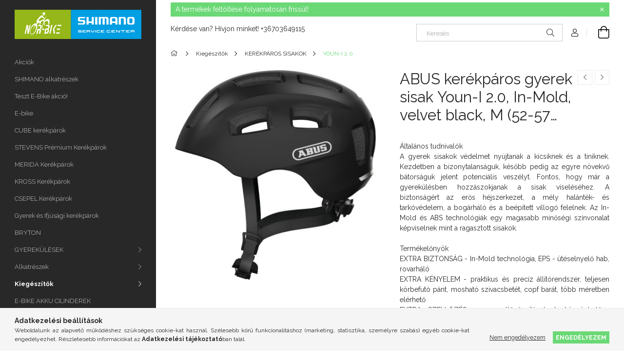

--- FILE ---
content_type: text/html; charset=UTF-8
request_url: https://www.nor-bike.hu/spd/AB_40151/ABUS-kerekparos-gyerek-sisak-Youn-I-2-0-In-Mold-ve
body_size: 19557
content:
<!DOCTYPE html>
<html lang="hu">
<head>
    <meta charset="utf-8">
<meta name="description" content="ABUS kerékpáros gyerek sisak Youn-I 2.0, In-Mold, velvet black, M (52-57 cm), Általános tudnivalók A gyerek sisakok védelmet nyújtanak a kicsiknek és a tiniknek">
<meta name="robots" content="index, follow">
<meta http-equiv="X-UA-Compatible" content="IE=Edge">
<meta property="og:site_name" content="Nor-Bike Kerékpár Szaküzlet és Szervíz" />
<meta property="og:title" content="ABUS kerékpáros gyerek sisak Youn-I 2.0, In-Mold, velvet bla">
<meta property="og:description" content="ABUS kerékpáros gyerek sisak Youn-I 2.0, In-Mold, velvet black, M (52-57 cm), Általános tudnivalók A gyerek sisakok védelmet nyújtanak a kicsiknek és a tiniknek">
<meta property="og:type" content="product">
<meta property="og:url" content="https://www.nor-bike.hu/spd/AB_40151/ABUS-kerekparos-gyerek-sisak-Youn-I-2-0-In-Mold-ve">
<meta property="og:image" content="https://www.nor-bike.hu/img/14777/AB_40151/AB_40151.jpg">
<meta name="mobile-web-app-capable" content="yes">
<meta name="apple-mobile-web-app-capable" content="yes">
<meta name="MobileOptimized" content="320">
<meta name="HandheldFriendly" content="true">

<title>ABUS kerékpáros gyerek sisak Youn-I 2.0, In-Mold, velvet bla</title>


<script>
var service_type="shop";
var shop_url_main="https://www.nor-bike.hu";
var actual_lang="hu";
var money_len="0";
var money_thousend=" ";
var money_dec=",";
var shop_id=14777;
var unas_design_url="https:"+"/"+"/"+"www.nor-bike.hu"+"/"+"!common_design"+"/"+"base"+"/"+"001901"+"/";
var unas_design_code='001901';
var unas_base_design_code='1900';
var unas_design_ver=4;
var unas_design_subver=6;
var unas_shop_url='https://www.nor-bike.hu';
var responsive="yes";
var price_nullcut_disable=1;
var config_plus=new Array();
config_plus['product_tooltip']=1;
config_plus['cart_redirect']=1;
config_plus['money_type']='Ft';
config_plus['money_type_display']='Ft';
var lang_text=new Array();

var UNAS = UNAS || {};
UNAS.shop={"base_url":'https://www.nor-bike.hu',"domain":'www.nor-bike.hu',"username":'nor-bike.unas.hu',"id":14777,"lang":'hu',"currency_type":'Ft',"currency_code":'HUF',"currency_rate":'1',"currency_length":0,"base_currency_length":0,"canonical_url":'https://www.nor-bike.hu/spd/AB_40151/ABUS-kerekparos-gyerek-sisak-Youn-I-2-0-In-Mold-ve'};
UNAS.design={"code":'001901',"page":'product_details'};
UNAS.api_auth="42041d8fb91cd63a4d41a5fef496422e";
UNAS.customer={"email":'',"id":0,"group_id":0,"without_registration":0};
UNAS.shop["category_id"]="573547";
UNAS.shop["sku"]="AB_40151";
UNAS.shop["product_id"]="594400732";
UNAS.shop["only_private_customer_can_purchase"] = false;
 

UNAS.text = {
    "button_overlay_close": `Bezár`,
    "popup_window": `Felugró ablak`,
    "list": `lista`,
    "updating_in_progress": `frissítés folyamatban`,
    "updated": `frissítve`,
    "is_opened": `megnyitva`,
    "is_closed": `bezárva`,
    "deleted": `törölve`,
    "consent_granted": `hozzájárulás megadva`,
    "consent_rejected": `hozzájárulás elutasítva`,
    "field_is_incorrect": `mező hibás`,
    "error_title": `Hiba!`,
    "product_variants": `termék változatok`,
    "product_added_to_cart": `A termék a kosárba került`,
    "product_added_to_cart_with_qty_problem": `A termékből csak [qty_added_to_cart] [qty_unit] került kosárba`,
    "product_removed_from_cart": `A termék törölve a kosárból`,
    "reg_title_name": `Név`,
    "reg_title_company_name": `Cégnév`,
    "number_of_items_in_cart": `Kosárban lévő tételek száma`,
    "cart_is_empty": `A kosár üres`,
    "cart_updated": `A kosár frissült`,
    "mandatory": `Kötelező!`
};


UNAS.text["delete_from_compare"]= `Törlés összehasonlításból`;
UNAS.text["comparison"]= `Összehasonlítás`;

UNAS.text["delete_from_favourites"]= `Törlés a kedvencek közül`;
UNAS.text["add_to_favourites"]= `Kedvencekhez`;








window.lazySizesConfig=window.lazySizesConfig || {};
window.lazySizesConfig.loadMode=1;
window.lazySizesConfig.loadHidden=false;

window.dataLayer = window.dataLayer || [];
function gtag(){dataLayer.push(arguments)};
gtag('js', new Date());
</script>

<script src="https://www.nor-bike.hu/!common_packages/jquery/jquery-3.2.1.js?mod_time=1682493230"></script>
<script src="https://www.nor-bike.hu/!common_packages/jquery/plugins/migrate/migrate.js?mod_time=1682493230"></script>
<script src="https://www.nor-bike.hu/!common_packages/jquery/plugins/autocomplete/autocomplete.js?mod_time=1751452520"></script>
<script src="https://www.nor-bike.hu/!common_packages/jquery/plugins/tools/overlay/overlay.js?mod_time=1753784913"></script>
<script src="https://www.nor-bike.hu/!common_packages/jquery/plugins/tools/toolbox/toolbox.expose.js?mod_time=1724322379"></script>
<script src="https://www.nor-bike.hu/!common_packages/jquery/plugins/lazysizes/lazysizes.min.js?mod_time=1682493230"></script>
<script src="https://www.nor-bike.hu/!common_packages/jquery/own/shop_common/exploded/common.js?mod_time=1769410770"></script>
<script src="https://www.nor-bike.hu/!common_packages/jquery/own/shop_common/exploded/common_overlay.js?mod_time=1754986322"></script>
<script src="https://www.nor-bike.hu/!common_packages/jquery/own/shop_common/exploded/common_shop_popup.js?mod_time=1754991412"></script>
<script src="https://www.nor-bike.hu/!common_packages/jquery/own/shop_common/exploded/page_product_details.js?mod_time=1751452520"></script>
<script src="https://www.nor-bike.hu/!common_packages/jquery/own/shop_common/exploded/function_favourites.js?mod_time=1725525511"></script>
<script src="https://www.nor-bike.hu/!common_packages/jquery/own/shop_common/exploded/function_compare.js?mod_time=1751452520"></script>
<script src="https://www.nor-bike.hu/!common_packages/jquery/own/shop_common/exploded/function_product_print.js?mod_time=1725525511"></script>
<script src="https://www.nor-bike.hu/!common_packages/jquery/plugins/hoverintent/hoverintent.js?mod_time=1682493230"></script>
<script src="https://www.nor-bike.hu/!common_packages/jquery/own/shop_tooltip/shop_tooltip.js?mod_time=1753441723"></script>
<script src="https://www.nor-bike.hu/!common_design/base/001900/main.js?mod_time=1753356622"></script>
<script src="https://www.nor-bike.hu/!common_packages/jquery/plugins/perfectscrollbar/perfect-scrollbar-1.4.0/perfect-scrollbar.min.js?mod_time=1682493230"></script>
<script src="https://www.nor-bike.hu/!common_packages/jquery/plugins/swiper/swiper-bundle.min.js?mod_time=1682493230"></script>
<script src="https://www.nor-bike.hu/!common_packages/jquery/plugins/toastr/toastr.min.js?mod_time=1682493230"></script>
<script src="https://www.nor-bike.hu/!common_packages/jquery/plugins/tippy/popper-2.4.4.min.js?mod_time=1682493230"></script>
<script src="https://www.nor-bike.hu/!common_packages/jquery/plugins/tippy/tippy-bundle.umd.min.js?mod_time=1682493230"></script>
<script src="https://www.nor-bike.hu/!common_packages/jquery/plugins/photoswipe/photoswipe.min.js?mod_time=1682493230"></script>
<script src="https://www.nor-bike.hu/!common_packages/jquery/plugins/photoswipe/photoswipe-ui-default.min.js?mod_time=1682493230"></script>

<link href="https://www.nor-bike.hu/temp/shop_14777_b43817d192b16be380507f4b9a246321.css?mod_time=1769610777" rel="stylesheet" type="text/css">

<link href="https://www.nor-bike.hu/spd/AB_40151/ABUS-kerekparos-gyerek-sisak-Youn-I-2-0-In-Mold-ve" rel="canonical">
    <link id="favicon-32x32" rel="icon" type="image/png" href="https://www.nor-bike.hu/!common_design/own/image/favicon_32x32.png" sizes="32x32">
    <link id="favicon-192x192" rel="icon" type="image/png" href="https://www.nor-bike.hu/!common_design/own/image/favicon_192x192.png" sizes="192x192">
            <link rel="apple-touch-icon" href="https://www.nor-bike.hu/!common_design/own/image/favicon_32x32.png" sizes="32x32">
        <link rel="apple-touch-icon" href="https://www.nor-bike.hu/!common_design/own/image/favicon_192x192.png" sizes="192x192">
        <script>
        var google_consent=1;
    
        gtag('consent', 'default', {
           'ad_storage': 'denied',
           'ad_user_data': 'denied',
           'ad_personalization': 'denied',
           'analytics_storage': 'denied',
           'functionality_storage': 'denied',
           'personalization_storage': 'denied',
           'security_storage': 'granted'
        });

    
        gtag('consent', 'update', {
           'ad_storage': 'denied',
           'ad_user_data': 'denied',
           'ad_personalization': 'denied',
           'analytics_storage': 'denied',
           'functionality_storage': 'denied',
           'personalization_storage': 'denied',
           'security_storage': 'granted'
        });

        </script>
    
    <meta content="width=device-width, initial-scale=1.0" name="viewport">
	<link rel="preload" href="https://www.nor-bike.hu/!common_design/own/fonts/1800/customicons/custom-icons.woff2" as="font" type="font/woff2" crossorigin>
    <link rel="preconnect" href="https://fonts.gstatic.com">
    <link rel="preload" href="https://fonts.googleapis.com/css2?family=Raleway:wght@400;700&display=swap" as="style">
    <link rel="stylesheet" href="https://fonts.googleapis.com/css2?family=Raleway:wght@400;700&display=swap" media="print" onload="this.media='all'">
    <noscript>
        <link rel="stylesheet" href="https://fonts.googleapis.com/css2?family=Raleway:wght@400;700&display=swap">
    </noscript>

    
    
    
    
    
    

    
    
    
    



                                       <style>
                .banner_start_big-wrapper .swiper-slide {
                    padding-top: calc(100%);
                }
                 @media (max-width: 991.98px){ .banner_start_big-wrapper .swiper-slide { padding-top: calc(100%);}}                  @media (max-width: 767.98px){ .banner_start_big-wrapper .swiper-slide { padding-top: calc(100%);}}                  @media (max-width: 575.98px){ .banner_start_big-wrapper .swiper-slide { padding-top: calc(100%);}}                 </style>

                                    <link rel="preload" media="(max-width: 364.98px)" imagesrcset="https://www.nor-bike.hu/!common_design/custom/nor-bike.unas.hu/element/layout_hu_banner_start_big-755_5_xxsmall.jpg?time=1688041630 1x" href="https://www.nor-bike.hu/!common_design/custom/nor-bike.unas.hu/element/layout_hu_banner_start_big-755_5_xxsmall.jpg?time=1688041630" as="image">
                                                    <link rel="preload" media="(min-width: 365px) and (max-width: 413.98px)" imagesrcset="https://www.nor-bike.hu/!common_design/custom/nor-bike.unas.hu/element/layout_hu_banner_start_big-755_5_xsmall.jpg?time=1688041630 1x" href="https://www.nor-bike.hu/!common_design/custom/nor-bike.unas.hu/element/layout_hu_banner_start_big-755_5_xsmall.jpg?time=1688041630" as="image">
                                                    <link rel="preload" media="(min-width: 414px) and (max-width: 575.98px)" imagesrcset="https://www.nor-bike.hu/!common_design/custom/nor-bike.unas.hu/element/layout_hu_banner_start_big-755_5_small.jpg?time=1688041630 1x" href="https://www.nor-bike.hu/!common_design/custom/nor-bike.unas.hu/element/layout_hu_banner_start_big-755_5_small.jpg?time=1688041630" as="image">
                                                    <link rel="preload" media="(min-width: 576px) and (max-width: 767.98px)" imagesrcset="https://www.nor-bike.hu/!common_design/custom/nor-bike.unas.hu/element/layout_hu_banner_start_big-755_5_medium.jpg?time=1688041630 1x" href="https://www.nor-bike.hu/!common_design/custom/nor-bike.unas.hu/element/layout_hu_banner_start_big-755_5_medium.jpg?time=1688041630" as="image">
                                                    <link rel="preload" media="(min-width: 768px) and (max-width: 991.98px)" imagesrcset="https://www.nor-bike.hu/!common_design/custom/nor-bike.unas.hu/element/layout_hu_banner_start_big-755_5_large.jpg?time=1688041630 1x" href="https://www.nor-bike.hu/!common_design/custom/nor-bike.unas.hu/element/layout_hu_banner_start_big-755_5_large.jpg?time=1688041630" as="image">
                                                    <link rel="preload" media="(min-width: 992px) and (max-width: 1199.98px)" imagesrcset="https://www.nor-bike.hu/!common_design/custom/nor-bike.unas.hu/element/layout_hu_banner_start_big-755_5_xlarge.jpg?time=1688041630 1x" href="https://www.nor-bike.hu/!common_design/custom/nor-bike.unas.hu/element/layout_hu_banner_start_big-755_5_xlarge.jpg?time=1688041630" as="image">
                                            <link rel="preload" media="(min-width: 1200px) and (max-width: 1439.98px)" imagesrcset="https://www.nor-bike.hu/!common_design/custom/nor-bike.unas.hu/element/layout_hu_banner_start_big-755_5_xxlarge.jpg?time=1688041630 1x" href="https://www.nor-bike.hu/!common_design/custom/nor-bike.unas.hu/element/layout_hu_banner_start_big-755_5_xxlarge.jpg?time=1688041630" as="image">
                                                            <link rel="preload" media="(min-width: 1440px)" imagesrcset="https://www.nor-bike.hu/!common_design/custom/nor-bike.unas.hu/element/layout_hu_banner_start_big-755_5_default.jpg?time=1688041630 1x" href="https://www.nor-bike.hu/!common_design/custom/nor-bike.unas.hu/element/layout_hu_banner_start_big-755_5_default.jpg?time=1688041630" as="image">
                                                                                        
    


                                            <style>
                 .start_item_1-wrapper {padding-top: calc(48.3443708609%);}
                  @media (max-width: 991.98px){ .start_item_1-wrapper { padding-top: calc(48.3443708609%);}}                   @media (max-width: 767.98px){ .start_item_1-wrapper { padding-top: calc(48.3443708609%);}}                   @media (max-width: 575.98px){ .start_item_1-wrapper { padding-top: calc(48.3443708609%);}}                  </style>
                           
    


                                            <style>
                 .start_item_2-wrapper {padding-top: calc(47.6821192053%);}
                  @media (max-width: 991.98px){ .start_item_2-wrapper { padding-top: calc(47.6821192053%);}}                   @media (max-width: 767.98px){ .start_item_2-wrapper { padding-top: calc(47.6821192053%);}}                   @media (max-width: 575.98px){ .start_item_2-wrapper { padding-top: calc(47.6821192053%);}}                  </style>
                           
    


                    <style>
.start_brand_slider-1{width:180px;}
.start_brand_slider-2{width:180px;}
.start_brand_slider-3{width:180px;}
.start_brand_slider-4{width:180px;}
.start_brand_slider-5{width:180px;}
.start_brand_slider-6{width:180px;}
.start_brand_slider-7{width:180px;}
.start_brand_slider-8{width:180px;}
.start_brand_slider-9{width:180px;}
.start_brand_slider-10{width:180px;}
.start_brand_slider-11{width:180px;}
.start_brand_slider-12{width:180px;}
.start_brand_slider-13{width:180px;}
.start_brand_slider-14{width:180px;}
.start_brand_slider-15{width:180px;}
.start_brand_slider-16{width:180px;}
.start_brand_slider-17{width:180px;}
.start_brand_slider-18{width:180px;}
.start_brand_slider-19{width:180px;}
.start_brand_slider-20{width:180px;}
.start_brand_slider-21{width:180px;}
.start_brand_slider-22{width:180px;}
.start_brand_slider-23{width:180px;}
.start_brand_slider-24{width:180px;}
.start_brand_slider-25{width:180px;}
.start_brand_slider-26{width:180px;}
.start_brand_slider-27{width:180px;}
.start_brand_slider-28{width:180px;}
.start_brand_slider-29{width:180px;}
.start_brand_slider-30{width:180px;}
#swiper-container--start_brand_slider{
min-height:80px;
}
</style>

    
    




    
    
    
    
</head>






<body class='design_ver4 design_subver1 design_subver2 design_subver3 design_subver4 design_subver5 design_subver6' id="ud_shop_artdet">
<div id="image_to_cart" style="display:none; position:absolute; z-index:100000;"></div>
<div class="overlay_common overlay_warning" id="overlay_cart_add"></div>
<script>$(document).ready(function(){ overlay_init("cart_add",{"onBeforeLoad":false}); });</script>
<div id="overlay_login_outer"></div>	
	<script>
	$(document).ready(function(){
	    var login_redir_init="";

		$("#overlay_login_outer").overlay({
			onBeforeLoad: function() {
                var login_redir_temp=login_redir_init;
                if (login_redir_act!="") {
                    login_redir_temp=login_redir_act;
                    login_redir_act="";
                }

									$.ajax({
						type: "GET",
						async: true,
						url: "https://www.nor-bike.hu/shop_ajax/ajax_popup_login.php",
						data: {
							shop_id:"14777",
							lang_master:"hu",
                            login_redir:login_redir_temp,
							explicit:"ok",
							get_ajax:"1"
						},
						success: function(data){
							$("#overlay_login_outer").html(data);
							if (unas_design_ver >= 5) $("#overlay_login_outer").modal('show');
							$('#overlay_login1 input[name=shop_pass_login]').keypress(function(e) {
								var code = e.keyCode ? e.keyCode : e.which;
								if(code.toString() == 13) {		
									document.form_login_overlay.submit();		
								}	
							});	
						}
					});
								},
			top: 50,
			mask: {
	color: "#000000",
	loadSpeed: 200,
	maskId: "exposeMaskOverlay",
	opacity: 0.7
},
			closeOnClick: (config_plus['overlay_close_on_click_forced'] === 1),
			onClose: function(event, overlayIndex) {
				$("#login_redir").val("");
			},
			load: false
		});
		
			});
	function overlay_login() {
		$(document).ready(function(){
			$("#overlay_login_outer").overlay().load();
		});
	}
	function overlay_login_remind() {
        if (unas_design_ver >= 5) {
            $("#overlay_remind").overlay().load();
        } else {
            $(document).ready(function () {
                $("#overlay_login_outer").overlay().close();
                setTimeout('$("#overlay_remind").overlay().load();', 250);
            });
        }
	}

    var login_redir_act="";
    function overlay_login_redir(redir) {
        login_redir_act=redir;
        $("#overlay_login_outer").overlay().load();
    }
	</script>  
	<div class="overlay_common overlay_info" id="overlay_remind"></div>
<script>$(document).ready(function(){ overlay_init("remind",[]); });</script>

	<script>
    	function overlay_login_error_remind() {
		$(document).ready(function(){
			load_login=0;
			$("#overlay_error").overlay().close();
			setTimeout('$("#overlay_remind").overlay().load();', 250);	
		});
	}
	</script>  
	<div class="overlay_common overlay_info" id="overlay_newsletter"></div>
<script>$(document).ready(function(){ overlay_init("newsletter",[]); });</script>

<script>
function overlay_newsletter() {
    $(document).ready(function(){
        $("#overlay_newsletter").overlay().load();
    });
}
</script>
<div class="overlay_common overlay_error" id="overlay_script"></div>
<script>$(document).ready(function(){ overlay_init("script",[]); });</script>
    <script>
    $(document).ready(function() {
        $.ajax({
            type: "GET",
            url: "https://www.nor-bike.hu/shop_ajax/ajax_stat.php",
            data: {master_shop_id:"14777",get_ajax:"1"}
        });
    });
    </script>
    

<div id="container" class="page_shop_artdet_AB_40151 position-relative d-flex filter-in-subcategory-disabled">
    <div class="col-fix-custom-1 side-dropdown" data-content-for=".side-btn, .filter-btn" data-content-direction="left">
        <section class="main-left">
            <div class="main-left__inner h-100">
                <button class="main-left__close-btn btn-close d-xl-none" data-btn-for=".side-dropdown" type="button" aria-label="Bezár"></button>
                <div class="main-left__content d-flex flex-column">
                    <header class="main-left__header">
                        


        <div id="header_logo_img1" class="js-element logo d-none d-xl-block mb-5 px-5" data-element-name="header_logo">
                                    <a href="https://www.nor-bike.hu/">                <picture>
                    <source srcset="                                    https://www.nor-bike.hu/!common_design/custom/nor-bike.unas.hu/element/layout_hu_header_logo-260x60_1_default.png?time=1758025689 260w                                    "
                            sizes=" 260px"
                    >
                    <img src="https://www.nor-bike.hu/!common_design/custom/nor-bike.unas.hu/element/layout_hu_header_logo-260x60_1_default.png?time=1758025689"
                         alt="Nor-Bike Kerékpár Szaküzlet és Szervíz"
                    >
                </picture>
                </a>                        </div>
    
                    </header>
                    <div class="box_container main-menus has-toggle-button">
                        <div class="box">
                            <div id="main-menus-content" class="box__content main-menus__content js-main-menus-content has-maxheight is-active">
                                    <ul class="cat-menus level-0" data-level="cat-level-0">
                                <li class='cat-menu is-spec-item js-cat-menu-akcio' data-id="akcio">
            <span class="cat-menu__name" >
                <a class='cat-menu__link' href='https://www.nor-bike.hu/shop_artspec.php?artspec=1' >                    Akciók                    </a>            </span>
                            </li>
                                <li class='cat-menu js-cat-menu-288210' data-id="288210">
            <span class="cat-menu__name" >
                <a class='cat-menu__link' href='https://www.nor-bike.hu/SHIMANO-alkatreszek' >                    SHIMANO alkatrészek                    </a>            </span>
                            </li>
                                <li class='cat-menu js-cat-menu-734477' data-id="734477">
            <span class="cat-menu__name" >
                <a class='cat-menu__link' href='https://www.nor-bike.hu/Teszt-E-Bike-akcio' >                    Teszt E-Bike akció!                    </a>            </span>
                            </li>
                                <li class='cat-menu js-cat-menu-602906' data-id="602906">
            <span class="cat-menu__name" >
                <a class='cat-menu__link' href='https://www.nor-bike.hu/E-bike' >                    E-bike                    </a>            </span>
                            </li>
                                <li class='cat-menu js-cat-menu-182282' data-id="182282">
            <span class="cat-menu__name" >
                <a class='cat-menu__link' href='https://www.nor-bike.hu/CUBE-kerekparok' >                    CUBE kerékpárok                    </a>            </span>
                            </li>
                                <li class='cat-menu js-cat-menu-432120' data-id="432120">
            <span class="cat-menu__name" >
                <a class='cat-menu__link' href='https://www.nor-bike.hu/STEVENS-Premium-Kerekparok' >                    STEVENS Prémium Kerékpárok                    </a>            </span>
                            </li>
                                <li class='cat-menu js-cat-menu-843945' data-id="843945">
            <span class="cat-menu__name" >
                <a class='cat-menu__link' href='https://www.nor-bike.hu/MERIDA-Kerekparok' >                    MERIDA Kerékpárok                    </a>            </span>
                            </li>
                                <li class='cat-menu js-cat-menu-544009' data-id="544009">
            <span class="cat-menu__name" >
                <a class='cat-menu__link' href='https://www.nor-bike.hu/KROSS-Kerekparok' >                    KROSS Kerékpárok                    </a>            </span>
                            </li>
                                <li class='cat-menu js-cat-menu-432407' data-id="432407">
            <span class="cat-menu__name" >
                <a class='cat-menu__link' href='https://www.nor-bike.hu/CSEPEL-Kerekparok' >                    CSEPEL Kerékpárok                    </a>            </span>
                            </li>
                                <li class='cat-menu js-cat-menu-928499' data-id="928499">
            <span class="cat-menu__name" >
                <a class='cat-menu__link' href='https://www.nor-bike.hu/Gyerek-kerekparok' >                    Gyerek és Ifjúsági kerékpárok                    </a>            </span>
                            </li>
                                <li class='cat-menu js-cat-menu-203869' data-id="203869">
            <span class="cat-menu__name" >
                <a class='cat-menu__link' href='https://www.nor-bike.hu/BRYTON' >                    BRYTON                    </a>            </span>
                            </li>
                                <li class='cat-menu has-child js-cat-menu-413311' data-id="413311">
            <span class="cat-menu__name" onclick="catSubLoad('413311','https://www.nor-bike.hu/shop_ajax/ajax_box_cat.php?get_ajax=1&type=layout&change_lang=hu&level=1&key=413311&box_var_name=shop_cat&box_var_layout_cache=1&box_var_expand_cache=yes&box_var_layout_level0=0&box_var_layout=1&box_var_ajax=1&box_var_section=content&box_var_highlight=yes&box_var_type=expand&box_var_div=no');">
                                    GYEREKÜLÉSEK                                </span>
                            </li>
                                <li class='cat-menu has-child js-cat-menu-721648' data-id="721648">
            <span class="cat-menu__name" onclick="catSubLoad('721648','https://www.nor-bike.hu/shop_ajax/ajax_box_cat.php?get_ajax=1&type=layout&change_lang=hu&level=1&key=721648&box_var_name=shop_cat&box_var_layout_cache=1&box_var_expand_cache=yes&box_var_layout_level0=0&box_var_layout=1&box_var_ajax=1&box_var_section=content&box_var_highlight=yes&box_var_type=expand&box_var_div=no');">
                                    Alkatrészek                                </span>
                            </li>
                                <li class='cat-menu has-child js-cat-menu-543312' data-id="543312">
            <span class="cat-menu__name" onclick="catSubLoad('543312','https://www.nor-bike.hu/shop_ajax/ajax_box_cat.php?get_ajax=1&type=layout&change_lang=hu&level=1&key=543312&box_var_name=shop_cat&box_var_layout_cache=1&box_var_expand_cache=yes&box_var_layout_level0=0&box_var_layout=1&box_var_ajax=1&box_var_section=content&box_var_highlight=yes&box_var_type=expand&box_var_div=no');">
                                    Kiegészítők                                </span>
                            </li>
                                <li class='cat-menu js-cat-menu-817553' data-id="817553">
            <span class="cat-menu__name" >
                <a class='cat-menu__link' href='https://www.nor-bike.hu/E-BIKE-AKKU-CILINDEREK' >                    E-BIKE AKKU CILINDEREK                    </a>            </span>
                            </li>
                                <li class='cat-menu js-cat-menu-214337' data-id="214337">
            <span class="cat-menu__name" >
                <a class='cat-menu__link' href='https://www.nor-bike.hu/BIZTONSAGI-KIEGESZITOK' >                    BIZTONSÁGI KIEGÉSZÍTŐK - LÁTHATÓSÁG                    </a>            </span>
                            </li>
                                <li class='cat-menu has-child js-cat-menu-521232' data-id="521232">
            <span class="cat-menu__name" onclick="catSubLoad('521232','https://www.nor-bike.hu/shop_ajax/ajax_box_cat.php?get_ajax=1&type=layout&change_lang=hu&level=1&key=521232&box_var_name=shop_cat&box_var_layout_cache=1&box_var_expand_cache=yes&box_var_layout_level0=0&box_var_layout=1&box_var_ajax=1&box_var_section=content&box_var_highlight=yes&box_var_type=expand&box_var_div=no');">
                                    KERÉKPÁROS VISELET                                </span>
                            </li>
                                <li class='cat-menu js-cat-menu-318974' data-id="318974">
            <span class="cat-menu__name" >
                <a class='cat-menu__link' href='https://www.nor-bike.hu/DEFEKTMENTESITOK' >                    DEFEKTMENTESÍTŐK                    </a>            </span>
                            </li>
                                <li class='cat-menu has-child js-cat-menu-511863' data-id="511863">
            <span class="cat-menu__name" onclick="catSubLoad('511863','https://www.nor-bike.hu/shop_ajax/ajax_box_cat.php?get_ajax=1&type=layout&change_lang=hu&level=1&key=511863&box_var_name=shop_cat&box_var_layout_cache=1&box_var_expand_cache=yes&box_var_layout_level0=0&box_var_layout=1&box_var_ajax=1&box_var_section=content&box_var_highlight=yes&box_var_type=expand&box_var_div=no');">
                                    KÜLSŐ GUMIK                                </span>
                            </li>
                                <li class='cat-menu js-cat-menu-167117' data-id="167117">
            <span class="cat-menu__name" >
                <a class='cat-menu__link' href='https://www.nor-bike.hu/RUHAZAT' >                    RUHÁZAT                    </a>            </span>
                            </li>
                                <li class='cat-menu has-child js-cat-menu-565693' data-id="565693">
            <span class="cat-menu__name" onclick="catSubLoad('565693','https://www.nor-bike.hu/shop_ajax/ajax_box_cat.php?get_ajax=1&type=layout&change_lang=hu&level=1&key=565693&box_var_name=shop_cat&box_var_layout_cache=1&box_var_expand_cache=yes&box_var_layout_level0=0&box_var_layout=1&box_var_ajax=1&box_var_section=content&box_var_highlight=yes&box_var_type=expand&box_var_div=no');">
                                    BELSŐ GUMIK                                </span>
                            </li>
                                <li class='cat-menu js-cat-menu-323592' data-id="323592">
            <span class="cat-menu__name" >
                <a class='cat-menu__link' href='https://www.nor-bike.hu/UTANFUTO-TRAILER' >                    UTÁNFUTÓ - TRAILER                    </a>            </span>
                            </li>
                                <li class='cat-menu has-child js-cat-menu-859776' data-id="859776">
            <span class="cat-menu__name" onclick="catSubLoad('859776','https://www.nor-bike.hu/shop_ajax/ajax_box_cat.php?get_ajax=1&type=layout&change_lang=hu&level=1&key=859776&box_var_name=shop_cat&box_var_layout_cache=1&box_var_expand_cache=yes&box_var_layout_level0=0&box_var_layout=1&box_var_ajax=1&box_var_section=content&box_var_highlight=yes&box_var_type=expand&box_var_div=no');">
                                    SZERSZÁMOK                                </span>
                            </li>
            </ul>
    <script>
        function catSubLoad($id,$ajaxUrl){
            let catMenuEl = $('.cat-menu[data-id="'+$id+'"]');

            $.ajax({
                type: 'GET',
                url: $ajaxUrl,
                beforeSend: function(){
                    catMenuEl.addClass('ajax-loading');
                    setTimeout(function (){
                        if (!catMenuEl.hasClass('ajax-loaded')) {
                            catMenuEl.addClass('ajax-loader');
                        }
                    }, 500);
                },
                success:function(data){
                    catMenuEl.append(data);
                    catItemMarking();
                    $(".cat-menu__name:not(.is-processed)").each(CatPicHover);
                    $("> .cat-menu__name", catMenuEl).attr('onclick','catOpen($(this));').trigger('click');
                    catMenuEl.removeClass('ajax-loading ajax-loader').addClass('ajax-loaded');
                }
            });
        }
        function catBack($this) {
            var thisBackBtn = $this;
            var thisCatLevel = thisBackBtn.closest('[data-level]').data('level');
            /** remove opened class from children */
            thisBackBtn.closest('.js-sublist').find('.cat-menu.is-opened').removeClass('is-opened');
            /** remove opened class from parent */
            if (window.matchMedia('(max-width: 992px)').matches) {
                setTimeout(function() {
                    thisBackBtn.closest('.cat-menu.is-opened').removeClass('is-opened');
                }, 400);
            } else {
                thisBackBtn.closest('.cat-menu.is-opened').removeClass('is-opened');
            }
            $('html').removeClass(thisCatLevel +'-is-opened');
        }
        function catOpen($this) {
            var thisCatMenu = $this.parent();
            psInit(thisCatMenu.find('.js-sublist-inner').first());
            var thisMainMenusContent = $('.js-main-menus-content');
            var thisCatMenuList = thisCatMenu.closest('[data-level]');
            var thisCatLevel = thisCatMenuList.data('level');

            if (thisCatLevel === "cat-level-0") {
                /*remove is-opened class form the rest menus (cat+plus)*/
                thisMainMenusContent.find('.is-opened').not(thisCatMenu).removeClass('is-opened');
            } else {
                /*remove is-opened class form the siblings cat menus */
                thisCatMenuList.find('.is-opened').not(thisCatMenu).removeClass('is-opened');
            }

            if (thisCatMenu.hasClass('is-opened')) {
                thisCatMenu.removeClass('is-opened');
                $('html').removeClass(thisCatLevel +'-is-opened');
            } else {
                thisCatMenu.addClass('is-opened');
                $('html').addClass(thisCatLevel +'-is-opened');
            }
        }
        function catsClose() {
            handleCloseDropdowns();
            handleCloseMenus();
        }
        function CatPicHover() {
            var catItem = $(this); /*span.cat-menu__name*/
            var parentCatPic = catItem.closest(".js-sublist").find(".js-parent-img-wrapper").first().find(".js-parent-img");
            var childSublist = catItem.siblings('.js-sublist');
            var parentCatPicSrc = parentCatPic.attr("data-src-orig");
            var parentCatPicSrcSet = parentCatPic.attr("data-srcset-orig");
            if (parentCatPicSrcSet === undefined) parentCatPicSrcSet="";

            var catItems = catItem.closest(".cat-menus");

            catItem.on('mouseenter', function() {
                if (!isTouchDevice) {
                    var currentAltPicSrcSet = $(this).data("retina-img-url");
                    parentCatPic.attr("src", $(this).data("img-url"));
                    if (currentAltPicSrcSet == undefined) currentAltPicSrcSet = "";
                    parentCatPic.attr("srcset", currentAltPicSrcSet);
                }
            });

            catItems.on('mouseleave', function() {
                if (!isTouchDevice) {
                    parentCatPic.attr("src", parentCatPicSrc);
                    parentCatPic.attr("srcset", parentCatPicSrcSet);
                }
            });

            childSublist.on('mouseenter', function() {
                if (!isTouchDevice) {
                    parentCatPic.attr("src", parentCatPicSrc);
                    parentCatPic.attr("srcset", parentCatPicSrcSet);
                }
            });

            catItem.on('click', function() {
                if (!isTouchDevice) {
                    if ($(this).parent().hasClass('has-child')) {
                        parentCatPic.attr("src", parentCatPicSrc);
                        parentCatPic.attr("srcset", parentCatPicSrcSet);
                    }
                }
            });
            catItem.addClass('is-processed');

        }
        $(document).ready(function () {
            var cats = $(".cat-menu__name:not(.is-processed)");
            cats.each(CatPicHover);
        });
    </script>

	<ul class="plus-menus" data-level="menu-level-0">
					<li class="plus-menu" data-id="502539">
			<span class="plus-menu__name">
			<a class="plus-menu__link" href="https://www.nor-bike.hu/arlista-shimano-service-center">				Shimano Service Center
			</a>			</span>

					</li>
					<li class="plus-menu" data-id="435453">
			<span class="plus-menu__name">
			<a class="plus-menu__link" href="https://www.nor-bike.hu/blog">				BLOG
			</a>			</span>

					</li>
					<li class="plus-menu" data-id="930300">
			<span class="plus-menu__name">
			<a class="plus-menu__link" href="https://www.nor-bike.hu/hirek">				Hírek
			</a>			</span>

					</li>
		</ul>
	<script>
		$(document).ready(function () {
			$('.plus-menu.has-child > .plus-menu__name').click(function () {
				var thisPlusMenu = $(this).parent();
                psInit(thisPlusMenu.find('.js-sublist-inner').first());
				var thisMainMenusContent = $('.js-main-menus-content');
				var thisPlusMenuList = thisPlusMenu.closest('[data-level]');
				var thisMenuLevel = thisPlusMenuList.data('level');

				if (thisMenuLevel === "menu-level-0") {
					/*remove is-opened class form the rest menus (cat+plus)*/
					thisMainMenusContent.find('.has-child.is-opened').not(thisPlusMenu).removeClass('is-opened');
				} else {
					/*remove is-opened class form the siblings plus menus */
					thisPlusMenuList.find('.has-child.is-opened').not(thisPlusMenu).removeClass('is-opened');
				}

				if (thisPlusMenu.hasClass('is-opened')) {
					thisPlusMenu.removeClass('is-opened');
                    $('html').removeClass(thisMenuLevel +'-is-opened');
				} else {
					thisPlusMenu.addClass('is-opened');
                    $('html').addClass(thisMenuLevel +'-is-opened');
				}
			});

			$('.js-menu-back-btn').click(function () {
				var thisBackBtn = $(this);
                var thisMenuLevel = thisBackBtn.closest('[data-level]').data('level');

                /** remove opened class from children */
                thisBackBtn.closest('.js-sublist').find('.plus-menu.is-opened').removeClass('is-opened');
                /** remove opened class from parent */
                if (window.matchMedia('(max-width: 992px)').matches) {
                    setTimeout(function() {
                        thisBackBtn.closest('.plus-menu.is-opened').removeClass('is-opened');
                    }, 400);
                } else {
                    thisBackBtn.closest('.plus-menu.is-opened').removeClass('is-opened');
                }
                $('html').removeClass(thisMenuLevel +'-is-opened');
			});
		});
	</script>



                                                                <button aria-controls="main-menus-content" class="main-menus__btn btn btn-square--sm js-main-menus-btn is-active" aria-label="Kevesebb" aria-expanded="true" type="button"></button>
                                <script>
                                    $('.js-main-menus-btn').on('click', function (){
                                        let $thisBtn = $(this);
                                        let $thisContent = $('.js-main-menus-content');
                                        $thisBtn.toggleClass('is-active').attr('aria-label', (_, attr) => attr == 'Több' ? 'Kevesebb' : 'Több').attr('aria-expanded', (_, attr) => attr == 'false' ? 'true' : 'false');
                                        $thisContent.toggleClass('is-active');
                                        psElements['.main-left__inner'].update();
                                    });
                                </script>
                                                            </div>
                        </div>
                    </div>

                    <div id='box_container_shop_top' class='box_container_1'>
                    <div class="box">
                        <h4 class="box__title">TOP termékek</h4>
                        <div class="box__content js-box-content"><div id='box_top_content' class='box_content box_top_content'><div class='box_content_ajax' data-min-length='5'></div><script>
	$.ajax({
		type: "GET",
		async: true,
		url: "https://www.nor-bike.hu/shop_ajax/ajax_box_top.php",
		data: {
			box_id:"",
			unas_page:"0",
			cat_endid:"573547",
			get_ajax:1,
			shop_id:"14777",
			lang_master:"hu"
		},
		success: function(result){
			$("#box_top_content").html(result);
		}
	});
</script>
</div></div>
                    </div>
                    </div>

                    


    <div class="js-element sidebar_contact box_container mt-auto" data-element-name="sidebar_contact">
                <h4 class="element__title box__title">Elérhetőség</h4>
                <div class="element__content box__content">
                                <style>
                .sidebar_contact .slide-1 a::before {
                    content: '\f3c5';
                }
            </style>
                        <div class="element__html slide-1"><p><a href="https://maps.google.com/?q=6100+Kiskunf%C3%A9legyh%C3%A1za%2C+Halasi+%C3%BAt+2" target="_blank" rel="noopener">6100 Kiskunfélegyháza, Halasi út 2</a></p></div>
                                <style>
                .sidebar_contact .slide-2 a::before {
                    content: '\f095';
                }
            </style>
                        <div class="element__html slide-2"><p><a href="tel://+36703649115">+36703649115</a></p></div>
                                <style>
                .sidebar_contact .slide-3 a::before {
                    content: '\f0e0';
                }
            </style>
                        <div class="element__html slide-3"><p><a href="mailto:nor-bike.tarsai@nor-bike.hu">nor-bike.tarsai@nor-bike.hu</a></p></div>
                </div>
    </div>


                                        
                    
                    
                </div>
            </div>
        </section>
    </div>
    <main class="col-rest-custom-1">
        <section class="main-right filter-normal-not-exists">
            


    <div class="js-element notification-bar js-notif" data-element-name="header_text_section_1">
        <div class="header_text_section_1 ">
                            A termékek feltöltése folyamatosan frissül!
                        <button type="button" class="btn btn-close-notif" onclick="closeNotif(this);" aria-label="Bezár" title="Bezár">
                <span class="icon--close"></span>
            </button>
        </div>
    </div>
        <script>
            var $notifClosed = sessionStorage.getItem('notifclosed');

            if ( $notifClosed !== undefined && $notifClosed !== null ) {
                $('.js-notif').addClass('is-hidden');
            }

            function closeNotif(e) {
                var $target = $(e).closest('.js-notif');
                $target.stop().animate({
                    height: "0px"
                }, 500, function() {
                    $target.remove();
                    sessionStorage.setItem('notifclosed', 1);
                });
            }
        </script>

            <header class="header">
                <div class="header-top position-relative py-3 py-md-4 px-3 px-xl-0">
                    <div class="d-flex flex-wrap flex-md-nowrap align-items-center">
                        <button class="side-btn dropdown--btn btn-text d-xl-none order-1" aria-label="Kategóriák további menüpontok" data-btn-for=".side-dropdown" type="button">
                            <span class="side-btn-icon icon--hamburger"></span>
                        </button>

                        


        <div id="header_logo_img" class="js-element logo col-6 col-xs-auto px-3 mr-auto d-xl-none order-2" data-element-name="header_logo">
                                    <a href="https://www.nor-bike.hu/">                <picture>
                    <source srcset="                                    https://www.nor-bike.hu/!common_design/custom/nor-bike.unas.hu/element/layout_hu_header_logo-260x60_1_default.png?time=1758025689 260w                                    "
                            sizes=" 260px"
                    >
                    <img src="https://www.nor-bike.hu/!common_design/custom/nor-bike.unas.hu/element/layout_hu_header_logo-260x60_1_default.png?time=1758025689"
                         alt="Nor-Bike Kerékpár Szaküzlet és Szervíz"
                    >
                </picture>
                </a>                        </div>
    

                        


    <div class="js-element header_text_section_2 d-none d-lg-block pr-3 order-3" data-element-name="header_text_section_2">
        <div class="element__content ">
                            <div class="element__html slide-1"><p>Kérdése van? Hívjon minket! <a href="tel:+36703649115">+36703649115</a></p>
<p>&nbsp;</p></div>
                    </div>
    </div>


                        <div class="search__dropdown col-12 col-md-auto px-0 order-1 mt-3 mt-md-0 ml-md-auto order-5 order-md-4">
                            <div class="search-box position-relative ml-auto browser-is-chrome" id="box_search_content">
    <form name="form_include_search" id="form_include_search" action="https://www.nor-bike.hu/shop_search.php" method="get">
        <div class="box-search-group mb-0">
            <input data-stay-visible-breakpoint="768" name="search" id="box_search_input" value="" aria-label="Keresés"
                   pattern=".{3,100}" title="Hosszabb kereső kifejezést írjon be!" placeholder="Keresés" type="text" maxlength="100"
                   class="ac_input form-control js-search-input" autocomplete="off" required            >
            <div class="search-box__search-btn-outer input-group-append" title="Keresés">
                <button class='search-btn' aria-label="Keresés">
                    <span class="search-btn-icon icon--search"></span>
                </button>
                <button type="button" onclick="$('.js-search-smart-autocomplete').addClass('is-hidden');$(this).addClass('is-hidden');" class='search-close-btn d-md-none is-hidden' aria-label="">
                    <span class="search-close-btn-icon icon--close"></span>
                </button>
            </div>
            <div class="search__loading">
                <div class="loading-spinner--small"></div>
            </div>
        </div>
        <div class="search-box__mask"></div>
    </form>
    <div class="ac_results"></div>
</div>
<script>
    $(document).ready(function(){
        $(document).on('smartSearchCreate smartSearchOpen smartSearchHasResult', function(e){
            if (e.type !== 'smartSearchOpen' || (e.type === 'smartSearchOpen' && $('.js-search-smart-autocomplete').children().length > 0)) {
                $('.search-close-btn').removeClass('is-hidden');
            }
        });
        $(document).on('smartSearchClose smartSearchEmptyResult', function(){
            $('.search-close-btn').addClass('is-hidden');
        });
        $(document).on('smartSearchInputLoseFocus', function(){
            if ($('.js-search-smart-autocomplete').length>0) {
                setTimeout(function () {
                    let height = $(window).height() - ($('.js-search-smart-autocomplete').offset().top - $(window).scrollTop()) - 20;
                    $('.search-smart-autocomplete').css('max-height', height + 'px');
                }, 300);
            }
        });
    });
</script>


                        </div>

                        <ul class="header-buttons-list order-4 order-md-5 ml-auto ml-md-0">
                                                        <li>    <div class="profile">
        <button type="button" class="profile__btn js-profile-btn dropdown--btn" id="profile__btn" data-orders="https://www.nor-bike.hu/shop_order_track.php" aria-label="Profil" data-btn-for=".profile__dropdown">
            <span class="profile__btn-icon icon--head"></span>
        </button>

        <div class="profile__dropdown dropdown--content dropdown--content-r d-xl-block" data-content-for=".profile__btn">
            <div role="button" class="profile__btn-close btn-close" aria-label="Bezár" data-close-btn-for=".profile__btn, .profile__dropdown"></div>
                            <h4 class="profile__header mb-4">Belépés</h4>
                <div class='login-box__loggedout-container'>
                    <form name="form_login" action="https://www.nor-bike.hu/shop_logincheck.php" method="post"><input name="file_back" type="hidden" value="/spd/AB_40151/ABUS-kerekparos-gyerek-sisak-Youn-I-2-0-In-Mold-ve"><input type="hidden" name="login_redir" value="" id="login_redir">
                        <div class="login-box__form-inner">
                            <div class="form-group login-box__input-field form-label-group">
                                <input name="shop_user_login" id="shop_user_login" aria-label="Email" placeholder='Email' type="text" maxlength="100" class="form-control" spellcheck="false" autocomplete="email" autocapitalize="off">
                                <label for="shop_user_login">Email</label>
                            </div>
                            <div class="form-group login-box__input-field form-label-group">
                                <input name="shop_pass_login" id="shop_pass_login" aria-label="Jelszó" placeholder="Jelszó" type="password" maxlength="100" class="form-control" spellcheck="false" autocomplete="current-password" autocapitalize="off">
                                <label for="shop_pass_login">Jelszó</label>
                            </div>
                            <button type="submit" class="btn btn-primary btn-block">Belép</button>
                        </div>
                        <div class="btn-wrap">
                            <button type="button" class="login-box__remind-btn btn btn-link px-0 py-1 text-primary" onclick="overlay_login_remind()">Elfelejtettem a jelszavamat</button>
                        </div>
                    </form>

                    <div class="line-separator"></div>

                    <div class="login-box__other-buttons">
                        <div class="btn-wrap">
                            <a class="login-box__reg-btn btn btn-link py-2 px-0" href="https://www.nor-bike.hu/shop_reg.php?no_reg=0">Regisztráció</a>
                        </div>
                                                                    </div>
                </div>
                    </div>
    </div>
</li>
                            <li>
                                <div class="cart-box__container">
                                    <button class="cart-box__btn dropdown--btn" aria-label="Kosár megtekintése" type="button" data-btn-for=".cart-box__dropdown">
                                        <span class="cart-box__btn-icon icon--cart">
                                                <div id='box_cart_content' class='cart-box'>            </div>
                                        </span>
                                    </button>
                                                                        <div class="cart-box__dropdown dropdown--content dropdown--content-r js-cart-box-dropdown" data-content-for=".cart-box__btn">
                                        <div role="button" class="cart-box__btn-close btn-close d-none" aria-label="Bezár" data-close-btn-for=".cart-box__btn, .cart-box__dropdown"></div>
                                        <div id="box_cart_content2" class="h-100">
                                            <div class="loading-spinner-wrapper text-center">
                                                <div class="loading-spinner--small" style="width:30px;height:30px;vertical-align:middle;"></div>
                                            </div>
                                            <script>
                                                $(document).ready(function(){
                                                    $('.cart-box__btn').click(function(){
                                                        let $this_btn = $(this);
                                                        const $box_cart_2 = $("#box_cart_content2");
                                                        const $box_cart_close_btn = $box_cart_2.closest('.js-cart-box-dropdown').find('.cart-box__btn-close');

                                                        if (!$this_btn.hasClass('ajax-loading') && !$this_btn.hasClass('is-loaded')) {
                                                            $.ajax({
                                                                type: "GET",
                                                                async: true,
                                                                url: "https://www.nor-bike.hu/shop_ajax/ajax_box_cart.php?get_ajax=1&lang_master=hu&cart_num=2",
                                                                beforeSend:function(){
                                                                    $this_btn.addClass('ajax-loading');
                                                                    $box_cart_2.addClass('ajax-loading');
                                                                },
                                                                success: function (data) {
                                                                    $box_cart_2.html(data).removeClass('ajax-loading').addClass("is-loaded");
                                                                    $box_cart_close_btn.removeClass('d-none');
                                                                    $this_btn.removeClass('ajax-loading').addClass("is-loaded");
                                                                }
                                                            });
                                                        }
                                                    });
                                                });
                                            </script>
                                            
                                        </div>
                                        <div class="loading-spinner"></div>
                                    </div>
                                                                    </div>
                            </li>
                        </ul>
                    </div>
                </div>
            </header>

                        <div class="main px-4 px-xl-0 py-4 pt-xl-0">
                                <div class="main__title">
                    
                </div>
                <div class="main__content">
                    <div class="page_content_outer">














<div id='page_artdet_content' class='artdet artdet--type-1'>
    <div class="artdet__breadcrumb-prev-next mb-3 mb-md-4">
        <div class="row gutters-10 align-items-center">
            <div class="col">
                <div id='breadcrumb'>
                <nav class="breadcrumb__inner font-s cat-level-3">
            <span class="breadcrumb__item breadcrumb__home is-clickable" data-id="0">
                <a href="https://www.nor-bike.hu/sct/0/" class="breadcrumb-link breadcrumb-home-link" aria-label="Főkategória" title="Főkategória">
                    <span class='breadcrumb__text'>Főkategória</span>
                </a>
            </span>
                            <span class="breadcrumb__item" data-id="543312">
                                            <a href="https://www.nor-bike.hu/Kiegeszitok" class="breadcrumb-link">
                            <span class="breadcrumb__text">Kiegészítők</span>
                        </a>
                    
                    <script>
                        $("document").ready(function(){
                            $(".js-cat-menu-543312").addClass("is-selected");
                        });
                    </script>
                </span>
                            <span class="breadcrumb__item visible-on-product-list" data-id="548452">
                                            <a href="https://www.nor-bike.hu/KEREKPAROS-SISAKOK" class="breadcrumb-link">
                            <span class="breadcrumb__text">KERÉKPÁROS SISAKOK</span>
                        </a>
                    
                    <script>
                        $("document").ready(function(){
                            $(".js-cat-menu-548452").addClass("is-selected");
                        });
                    </script>
                </span>
                            <span class="breadcrumb__item" data-id="573547">
                                            <a href="https://www.nor-bike.hu/YOUN-I-2-0" class="breadcrumb-link">
                            <span class="breadcrumb__text">YOUN-I 2.0</span>
                        </a>
                    
                    <script>
                        $("document").ready(function(){
                            $(".js-cat-menu-573547").addClass("is-selected");
                        });
                    </script>
                </span>
                    </nav>
    </div>
            </div>
                            <div class="col-auto d-xl-none">
                    <div class="artdet__pagination d-flex">
                        <div class="artdet__pagination-btn artdet__pagination-prev">
                            <button type="button" onclick="product_det_prevnext('https://www.nor-bike.hu/spd/AB_40151/ABUS-kerekparos-gyerek-sisak-Youn-I-2-0-In-Mold-ve','?cat=573547&sku=AB_40151&action=prev_js')" class="btn btn-square--sm border icon--arrow-left" aria-label="Előző termék"></button>
                        </div>
                        <div class="artdet__pagination-btn artdet__pagination-next ml-2">
                            <button type="button" onclick="product_det_prevnext('https://www.nor-bike.hu/spd/AB_40151/ABUS-kerekparos-gyerek-sisak-Youn-I-2-0-In-Mold-ve','?cat=573547&sku=AB_40151&action=next_js')" class="btn btn-square--sm border icon--arrow-right" aria-label="Következő termék"></button>
                        </div>
                    </div>
                </div>
                    </div>
    </div>

    <script>
<!--
var lang_text_warning=`Figyelem!`
var lang_text_required_fields_missing=`Kérjük töltse ki a kötelező mezők mindegyikét!`
function formsubmit_artdet() {
   cart_add("AB_40151","",null,1)
}
$(document).ready(function(){
	select_base_price("AB_40151",1);
	
	
});
// -->
</script>

    <div class='artdet__inner pt-xl-3'>
        <form name="form_temp_artdet">

        <div class="artdet__pic-data-wrap mb-3 mb-lg-5 js-product">
            <div class="row gutters-10 gutters-xl-20 gutters-xxxl-40 main-block">
                <div class='artdet__img-outer col-lg-6 col-xxl-4'>
                    <div class="artdet__name-mobile mb-4 d-lg-none">
                        <h1 class='artdet__name line-clamp--3-12'>  ABUS kerékpáros gyerek sisak Youn-I 2.0, In-Mold, velvet black, M (52-57 cm)
</h1>

                                            </div>
                    <div class='artdet__img-inner'>
                        		                        <div class="swiper-container js-alts" id="swiper-container--images">
                            		                                                        <div class="swiper-wrapper artdet__alts">
                                                                <div class="swiper-slide js-init-ps">
                                    <div class="artdet__img-wrap-outer">
                                        <picture class="artdet__img-wrap product-img-wrapper">
                                            <img class="artdet__img-main product-img" width="456" height="456"
                                                 src="https://www.nor-bike.hu/img/14777/AB_40151/456x456,r/AB_40151.jpg?time=1678294291" srcset="https://www.nor-bike.hu/img/14777/AB_40151/638x638,r/AB_40151.jpg?time=1678294291 1.4x"                                                 alt="ABUS kerékpáros gyerek sisak Youn-I 2.0, In-Mold, velvet black, M (52-57 cm)" title="ABUS kerékpáros gyerek sisak Youn-I 2.0, In-Mold, velvet black, M (52-57 cm)" id="main_image" fetchpriority="high"
                                            >
                                        </picture>
                                    </div>
                                </div>

                                                            </div>
                        </div>
                        		                        
                        <script>
                            $(document).ready(function() {
                                
                                var images = new Swiper('.js-alts', {
                                    lazy: {
                                        loadPrevNext: false,
                                        loadOnTransitionStart: true
                                    },
                                    effect: 'fade',
                                    grabCursor: true,
                                    spaceBetween: 20
                                                                    });

                                                                initPhotoSwipeFromDOM(images);
                                                            });
                        </script>

                                                <div class="photoSwipeDatas invisible">
                            <a aria-hidden="true" tabindex="-1" href="https://www.nor-bike.hu/img/14777/AB_40151/AB_40151.jpg?time=1678294291" data-size="956x1000"></a>
                                                    </div>
                        
                        <div class="artdet__badges d-flex">
                                                                                </div>
                    </div>
                </div>
                <div class="artdet__data-right col-lg-6 col-xxl-8">
                    <div class="row gutters-xxxl-40">
                        <div class="artdet__data-left col-xxl-6">
                            <div class="artdet__name-rating d-none d-lg-block">
                                <div class="row gutters-5">
                                    <div class="col">
                                        <div class="artdet__name line-clamp--3-12 h1">  ABUS kerékpáros gyerek sisak Youn-I 2.0, In-Mold, velvet black, M (52-57 cm)
</div>
                                    </div>

                                                                        <div class="col-auto d-none d-xl-block d-xxl-none">
                                        <div class="artdet__pagination d-flex">
                                            <div class="artdet__pagination-btn artdet__pagination-prev">
                                                <button type="button" onclick="product_det_prevnext('https://www.nor-bike.hu/spd/AB_40151/ABUS-kerekparos-gyerek-sisak-Youn-I-2-0-In-Mold-ve','?cat=573547&sku=AB_40151&action=prev_js')" class="btn btn-square--sm border icon--arrow-left" aria-label="Előző termék"></button>
                                            </div>
                                            <div class="artdet__pagination-btn artdet__pagination-next ml-2">
                                                <button type="button" onclick="product_det_prevnext('https://www.nor-bike.hu/spd/AB_40151/ABUS-kerekparos-gyerek-sisak-Youn-I-2-0-In-Mold-ve','?cat=573547&sku=AB_40151&action=next_js')" class="btn btn-square--sm border icon--arrow-right" aria-label="Következő termék"></button>
                                            </div>
                                        </div>
                                    </div>
                                                                    </div>

                                                            </div>

                                                        <div id="artdet__short-descrition" class="artdet__short-descripton artdet-block border-block">
                                <div class="artdet__short-descripton-content text-justify font-s font-sm-m">Általános tudnivalók<br />A gyerek sisakok védelmet nyújtanak a kicsiknek és a tiniknek. Kezdetben a bizonytalanságuk, később pedig az egyre növekvő bátorságuk jelent potenciális veszélyt. Fontos, hogy már a gyerekülésben hozzászokjanak a sisak viseléséhez. A biztonságért az erős héjszerkezet, a mély halánték- és tarkóvédelem, a bogárháló és a beépített villogó felelnek. Az In-Mold és ABS technológiák egy magasabb minőségi színvonalat képviselnek mint a ragasztott sisakok.<br /><br />Termékelőnyök<br />EXTRA BIZTONSÁG - In-Mold technológia, EPS - ütéselnyelő hab, rovarháló<br />EXTRA KÉNYELEM - praktikus és precíz állítórendszer, teljesen körbefutó pánt, mosható szivacsbetét, copf barát, több méretben elérhető<br />EXTRA SZELLŐZÉS - a szellőzőnyílásoknak köszönhetően megfelelő hűtést biztosít a fejnek<br />EXTRA LÁTHATÓSÁG - beépített villogó<br /><br />Műszaki információ<br />In-Mold: Könnyű és stabil kialakítású sisak az EPS hab és a PC héj tartós kombinációjának köszönhetően<br />Teljesen körbefutó pánt: A méretállító pánt teljesen körülöleli a fejet, így teszi még kényelmesebbé és biztonságosabbá<br />Méret: 52-57 cm<br />EN 1078 - európai szabvány megfelelőség</div>
                                                            </div>
                            
                            
                            
                                                    </div>
                        <div class='artdet__data-right2 col-xxl-6'>
                                                        <div class="artdet__badges2 mb-5">
                                <div class="row gutters-5">
                                    <div class="col">
                                        
                                                                            </div>

                                                                        <div class="col-auto">
                                        <div class="artdet__pagination d-none d-xxl-flex">
                                            <div class="artdet__pagination-btn artdet__pagination-prev">
                                                <button type="button" onclick="product_det_prevnext('https://www.nor-bike.hu/spd/AB_40151/ABUS-kerekparos-gyerek-sisak-Youn-I-2-0-In-Mold-ve','?cat=573547&sku=AB_40151&action=prev_js')" class="btn btn-square--sm border icon--arrow-left" aria-label="Előző termék"></button>
                                            </div>
                                            <div class="artdet__pagination-btn artdet__pagination-next ml-2">
                                                <button type="button" onclick="product_det_prevnext('https://www.nor-bike.hu/spd/AB_40151/ABUS-kerekparos-gyerek-sisak-Youn-I-2-0-In-Mold-ve','?cat=573547&sku=AB_40151&action=next_js')" class="btn btn-square--sm border icon--arrow-right" aria-label="Következő termék"></button>
                                            </div>
                                        </div>
                                    </div>
                                                                    </div>
                            </div>
                            
                                                        <div class="artdet__price-datas mb-3">
                                
                                <div class="artdet__prices">
                                    <div class="artdet__price-base-and-sale with-rrp row gutters-5 align-items-baseline">
                                                                                    <div class="artdet__price-base product-price--base">
                                                <span class="artdet__price-base-value"><span id='price_net_brutto_AB_40151' class='price_net_brutto_AB_40151'>27 950</span> Ft</span>                                            </div>
                                                                                                                    </div>
                                                                    </div>

                                
                                                            </div>
                            
                            
                            
                            
                            
                            
                            
                                                                                                <div id='artdet__cart' class='artdet__cart d-flex align-items-center justify-content-center my-5'>
                                        <div class="artdet__cart-btn-input-wrap d-flex justify-content-center align-items-center h-100 mr-3 border page_qty_input_outer">
                                            <button type='button' class='qtyminus_common qty_disable' aria-label="quantity minus"></button>
                                            <input name="db" id="db_AB_40151" type="number" value="1" class="artdet__cart-input page_qty_input" data-min="1" data-max="999999" data-step="1" step="1" aria-label="quantity input">
                                            <button type='button' class='qtyplus_common' aria-label="quantity plus"></button>
                                        </div>
                                        <div class='artdet__cart-btn-wrap h-100 flex-grow-1 usn'>
                                            <button class="artdet__cart-btn btn btn-primary btn-block js-main-product-cart-btn" type="button" onclick="cart_add('AB_40151','',null,1);"   data-cartadd="cart_add('AB_40151','',null,1);">Kosárba</button>
                                        </div>
                                    </div>
                                                            
                            
                            
                                                        <div id="artdet__functions" class="artdet__function d-flex justify-content-center border-top p-4">
                                                                <div class='product__func-btn favourites-btn page_artdet_func_favourites_AB_40151 page_artdet_func_favourites_outer_AB_40151' onclick='add_to_favourites("","AB_40151","page_artdet_func_favourites","page_artdet_func_favourites_outer","594400732");' id='page_artdet_func_favourites' role="button" aria-label="Kedvencekhez" data-tippy="Kedvencekhez">
                                    <div class="product__func-icon favourites__icon icon--favo"></div>
                                </div>
                                                                                                <div class='product__func-btn artdet-func-compare page_artdet_func_compare_AB_40151' onclick='popup_compare_dialog("AB_40151");' id='page_artdet_func_compare' role="button" aria-label="Összehasonlítás" data-tippy="Összehasonlítás">
                                    <div class="product__func-icon compare__icon icon--compare"></div>
                                </div>
                                                                                                <div class="product__func-btn artdet-func-print d-none d-lg-block" onclick='javascript:popup_print_dialog(2,1,"AB_40151");' id='page_artdet_func_print' role="button" aria-label="Nyomtat" data-tippy="Nyomtat">
                                    <div class="product__func-icon icon--print"></div>
                                </div>
                                                                                                                            </div>
                            
                            
                                                        <div class="artdet__social font-s d-flex align-items-center justify-content-center p-4 border-top">
                                                                                                <button class="product__func-icon product__func-btn artdet__social-icon-facebook" type="button" aria-label="facebook" data-tippy="facebook" onclick='window.open("https://www.facebook.com/sharer.php?u=https%3A%2F%2Fwww.nor-bike.hu%2Fspd%2FAB_40151%2FABUS-kerekparos-gyerek-sisak-Youn-I-2-0-In-Mold-ve")'></button>
                                                                <button class="product__func-icon product__func-btn artdet__social-icon-pinterest" type="button" aria-label="pinterest" data-tippy="pinterest" onclick='window.open("http://www.pinterest.com/pin/create/button/?url=https%3A%2F%2Fwww.nor-bike.hu%2Fspd%2FAB_40151%2FABUS-kerekparos-gyerek-sisak-Youn-I-2-0-In-Mold-ve&media=https%3A%2F%2Fwww.nor-bike.hu%2Fimg%2F14777%2FAB_40151%2FAB_40151.jpg&description=ABUS+ker%C3%A9kp%C3%A1ros+gyerek+sisak+Youn-I+2.0%2C+In-Mold%2C+velvet+black%2C+M+%2852-57+cm%29")'></button>
                                                                                                                            </div>
                                                    </div>
                    </div>
                </div>
            </div>
        </div>

        
        
        
                <div id="artdet__datas" class="data main-block">
            <div class="data__title main-title h2">Adatok</div>
            <div class="data__items  font-xs font-sm-m row gutters-10 gutters-xl-20">
                                
                
                
                                <div class="data__item col-md-6 col-lg-4 data__item-sku">
                    <div class="row gutters-5 h-100 align-items-center py-1">
                        <div class="data__item-title col-5">Cikkszám</div>
                        <div class="data__item-value col-7">AB_40151</div>
                    </div>
                </div>
                
                                <div class="data__item col-md-6 col-lg-4 data__item-plus-data-url">
                    <div class="row gutters-5 h-100 align-items-center py-1">
                        <div class="data__item-title col-5">Weboldal</div>
                        <div class="data__item-value col-7">
                            <a href="//www.youtube.com/watch?v=Usfbc6jaZrs&t=3s" target="_blank" rel="nofollow noopener">//www.youtube.com/watch?v=Usfbc6jaZrs&t=3s</a>
                        </div>
                    </div>
                </div>
                
                
                
                
                            </div>
        </div>
        
        
        
        
        
        
        </form>


        <div id="artdet__retargeting" class='artdet__retargeting main-block'>
                    </div>

        <div class="last-seen-product-box main-block">
            <div class="container px-0">
                <div class="main-title h2"></div>
                
            </div>
        </div>
    </div>

        <link rel="stylesheet" type="text/css" href="https://www.nor-bike.hu/!common_packages/jquery/plugins/photoswipe/css/default-skin.min.css">
    <link rel="stylesheet" type="text/css" href="https://www.nor-bike.hu/!common_packages/jquery/plugins/photoswipe/css/photoswipe.min.css">
    
    
    <script>
        var $clickElementToInitPs = '.js-init-ps';

        var initPhotoSwipeFromDOM = function(images) {
            var $pswp = $('.pswp')[0];
            var $psDatas = $('.photoSwipeDatas');
            var image = [];

            $psDatas.each( function() {
                var $pics = $(this),
                    getItems = function() {
                        var items = [];
                        $pics.find('a').each(function() {
                            var $href   = $(this).attr('href'),
                                $size   = $(this).data('size').split('x'),
                                $width  = $size[0],
                                $height = $size[1];

                            var item = {
                                src : $href,
                                w   : $width,
                                h   : $height
                            };

                            items.push(item);
                        });
                        return items;
                    };

                var items = getItems();

                $($clickElementToInitPs).on('click', function (event) {
                    event.preventDefault();

                    var $index = $(this).index();
                    var options = {
                        index: $index,
                        history: false,
                        bgOpacity: 0.5,
                        shareEl: false,
                        showHideOpacity: true,
                        getThumbBoundsFn: function (index) {
                            var thumbnail = document.querySelectorAll($clickElementToInitPs)[index];
                            var pageYScroll = window.pageYOffset || document.documentElement.scrollTop;
                            var zoomedImgHeight = items[index].h;
                            var zoomedImgWidth = items[index].w;
                            var zoomedImgRatio = zoomedImgHeight / zoomedImgWidth;
                            var rect = thumbnail.getBoundingClientRect();
                            var zoomableImgHeight = rect.height;
                            var zoomableImgWidth = rect.width;
                            var zoomableImgRatio = (zoomableImgHeight / zoomableImgWidth);
                            var offsetY = 0;
                            var offsetX = 0;
                            var returnWidth = zoomableImgWidth;

                            if (zoomedImgRatio < 1) { /* a nagyított kép fekvő */
                                if (zoomedImgWidth < zoomableImgWidth) { /*A nagyított kép keskenyebb */
                                    offsetX = (zoomableImgWidth - zoomedImgWidth) / 2;
                                    offsetY = (Math.abs(zoomableImgHeight - zoomedImgHeight)) / 2;
                                    returnWidth = zoomedImgWidth;
                                } else { /*A nagyított kép szélesebb */
                                    offsetY = (zoomableImgHeight - (zoomableImgWidth * zoomedImgRatio)) / 2;
                                }

                            } else if (zoomedImgRatio > 1) { /* a nagyított kép álló */
                                if (zoomedImgHeight < zoomableImgHeight) { /*A nagyított kép alacsonyabb */
                                    offsetX = (zoomableImgWidth - zoomedImgWidth) / 2;
                                    offsetY = (zoomableImgHeight - zoomedImgHeight) / 2;
                                    returnWidth = zoomedImgWidth;
                                } else { /*A nagyított kép magasabb */
                                    offsetX = (zoomableImgWidth - (zoomableImgHeight / zoomedImgRatio)) / 2;
                                    if (zoomedImgRatio > zoomableImgRatio) returnWidth = zoomableImgHeight / zoomedImgRatio;
                                }
                            } else { /*A nagyított kép négyzetes */
                                if (zoomedImgWidth < zoomableImgWidth) { /*A nagyított kép keskenyebb */
                                    offsetX = (zoomableImgWidth - zoomedImgWidth) / 2;
                                    offsetY = (Math.abs(zoomableImgHeight - zoomedImgHeight)) / 2;
                                    returnWidth = zoomedImgWidth;
                                } else { /*A nagyított kép szélesebb */
                                    offsetY = (zoomableImgHeight - zoomableImgWidth) / 2;
                                }
                            }

                            return {x: rect.left + offsetX, y: rect.top + pageYScroll + offsetY, w: returnWidth};
                        },
                        getDoubleTapZoom: function (isMouseClick, item) {
                            if (isMouseClick) {
                                return 1;
                            } else {
                                return item.initialZoomLevel < 0.7 ? 1 : 1.5;
                            }
                        }
                    };

                    var photoSwipe = new PhotoSwipe($pswp, PhotoSwipeUI_Default, items, options);
                    photoSwipe.init();

                    photoSwipe.listen('afterChange', function () {
                        psIndex = photoSwipe.getCurrentIndex();
                        images.slideTo(psIndex);
                    });
                });
            });
        };
    </script>

    <div class="pswp" tabindex="-1" role="dialog" aria-hidden="true">
        <div class="pswp__bg"></div>
        <div class="pswp__scroll-wrap">
            <div class="pswp__container">
                <div class="pswp__item"></div>
                <div class="pswp__item"></div>
                <div class="pswp__item"></div>
            </div>
            <div class="pswp__ui pswp__ui--hidden">
                <div class="pswp__top-bar">
                    <div class="pswp__counter"></div>
                    <button class="pswp__button pswp__button--close"></button>
                    <button class="pswp__button pswp__button--fs"></button>
                    <button class="pswp__button pswp__button--zoom"></button>
                    <div class="pswp__preloader">
                        <div class="pswp__preloader__icn">
                            <div class="pswp__preloader__cut">
                                <div class="pswp__preloader__donut"></div>
                            </div>
                        </div>
                    </div>
                </div>
                <div class="pswp__share-modal pswp__share-modal--hidden pswp__single-tap">
                    <div class="pswp__share-tooltip"></div>
                </div>
                <button class="pswp__button pswp__button--arrow--left"></button>
                <button class="pswp__button pswp__button--arrow--right"></button>
                <div class="pswp__caption">
                    <div class="pswp__caption__center"></div>
                </div>
            </div>
        </div>
    </div>
    </div></div>
                </div>
            </div>
            
            <footer>
                <div class="footer">
                    <div class="footer-container container-max-xxl">
                        <div class="footer__navigation">
                            <div class="row gutters-10">
                                <nav class="footer__nav footer__nav-1 col-6 col-lg-3 mb-5 mb-lg-3">


    <div class="js-element footer_v2_menu_1" data-element-name="footer_v2_menu_1">
                    <h5 class="footer__header">
                Oldaltérkép
            </h5>
                                        
<ul>
<li><a href="https://www.nor-bike.hu/">Nyitóoldal</a></li>
<li><a href="https://www.nor-bike.hu/sct/0/">Termékek</a></li>
</ul>
            </div>

</nav>
                                <nav class="footer__nav footer__nav-2 col-6 col-lg-3 mb-5 mb-lg-3">


    <div class="js-element footer_v2_menu_2" data-element-name="footer_v2_menu_2">
                    <h5 class="footer__header">
                Vásárlói fiók
            </h5>
                                        
<ul>
<li><a href="javascript:overlay_login();">Belépés</a></li>
<li><a href="https://www.nor-bike.hu/shop_reg.php">Regisztráció</a></li>
<li><a href="https://www.nor-bike.hu/shop_order_track.php">Profilom</a></li>
<li><a href="https://www.nor-bike.hu/shop_cart.php">Kosár</a></li>
<li><a href="https://www.nor-bike.hu/shop_order_track.php?tab=favourites">Kedvenceim</a></li>
</ul>
            </div>

</nav>
                                <nav class="footer__nav footer__nav-3 col-6 col-lg-3 mb-5 mb-lg-3">


    <div class="js-element footer_v2_menu_3" data-element-name="footer_v2_menu_3">
                    <h5 class="footer__header">
                Információk
            </h5>
                                        
<ul>
<li><a href="https://www.nor-bike.hu/shop_help.php?tab=terms">Általános szerződési feltételek</a></li>
<li><a href="https://www.nor-bike.hu/shop_help.php?tab=privacy_policy">Adatkezelési tájékoztató</a></li>
<li><a href="https://www.nor-bike.hu/shop_contact.php?tab=payment">Fizetés</a></li>
<li><a href="https://www.nor-bike.hu/shop_contact.php?tab=shipping">Szállítás</a></li>
<li><a href="https://www.nor-bike.hu/shop_contact.php">Elérhetőségek</a></li>
</ul>
            </div>

</nav>
                                <nav class="footer__nav footer__nav-4 col-6 col-lg-3 mb-5 mb-lg-3">


    <div class="js-element footer_v2_menu_4" data-element-name="footer_v2_menu_4">
                    <h5 class="footer__header">
                Kapcsolat
            </h5>
                                        <p><strong>Hotline</strong>:</p>
<p>06-70-364-91-15<br />06-70-209-57-47<br />e-mail:</p>
<p><a href="mailto:norbike.tarsai@gmail.com">norbike.tarsai@gmail.com</a></p>
<p><br /><a href="mailto:nor-bike@nor-bike.hu">nor-bike@nor-bike.hu</a></p>
<p><strong></strong></p>
            </div>

</nav>
                            </div>
                        </div>
                        <div class="footer__social-and-provider">
                            <div class="row gutters-10 align-items-center text-center text-sm-left">
                                <div class="footer__social col-sm-auto text-center">
                                    <div class="footer_social">





    <div class="js-element footer_v2_social" data-element-name="footer_v2_social">
                <nav>
            <ul class="footer__list d-flex list--horizontal">
                                    <li class="font-weight-normal"><p><a href="https://facebook.com" target="_blank">facebook</a></p></li>
                                    <li class="font-weight-normal"><p><a href="https://instagram.com" target="_blank">instagram</a></p></li>
                                    <li class="font-weight-normal"><p><a href="https://twitter.com" target="_blank">twitter</a></p></li>
                                    <li class="font-weight-normal"><p><a href="https://pinterest.com" target="_blank">pinterest</a></p></li>
                                    <li class="font-weight-normal"><p><a href="https://youtube.com" target="_blank">youtube</a></p></li>
                            </ul>
        </nav>
    </div>

</div>
                                    <button type="button" class="cookie-alert__btn-open btn btn-text icon--cookie" id="cookie_alert_close" onclick="cookie_alert_action(0,-1)" title="Adatkezelési beállítások"></button>
                                </div>
                                <div class="provider col-sm-auto ml-auto usn align-self-end">
                                                                        <script>	$(document).ready(function () {			$("#provider_link_click").click(function(e) {			window.open("https://unas.hu/?utm_source=14777&utm_medium=ref&utm_campaign=shop_provider");		});	});</script><a id='provider_link_click' href='#' class='text_normal has-img' title='Webáruház készítés'><img src='https://www.nor-bike.hu/!common_design/own/image/logo_unas_light.svg' width='60' height='15' alt='Webáruház készítés' title='Webáruház készítés' loading='lazy'></a>
                                                                    </div>
                            </div>
                        </div>
                    </div>
                </div>

                <div class="partners">
                    <div class="partners__container container d-flex flex-wrap align-items-center justify-content-center">
                        
                        
                        
                    </div>
                </div>

            </footer>
        </section>
    </main>
</div>

<button class="back_to_top btn btn-secondary btn-square--lg icon--chevron-up" type="button" aria-label=""></button>

<script>
/* <![CDATA[ */
function add_to_favourites(value,cikk,id,id_outer,master_key) {
    var temp_cikk_id=cikk.replace(/-/g,'__unas__');
    if($("#"+id).hasClass("remove_favourites")){
	    $.ajax({
	    	type: "POST",
	    	url: "https://www.nor-bike.hu/shop_ajax/ajax_favourites.php",
	    	data: "get_ajax=1&action=remove&cikk="+cikk+"&shop_id=14777",
	    	success: function(result){
	    		if(result=="OK") {
                var product_array = {};
                product_array["sku"] = cikk;
                product_array["sku_id"] = temp_cikk_id;
                product_array["master_key"] = master_key;
                $(document).trigger("removeFromFavourites", product_array);                if (google_analytics==1) gtag("event", "remove_from_wishlist", { 'sku':cikk });	    		    if ($(".page_artdet_func_favourites_"+temp_cikk_id).attr("alt")!="") $(".page_artdet_func_favourites_"+temp_cikk_id).attr("alt","Kedvencekhez");
	    		    if ($(".page_artdet_func_favourites_"+temp_cikk_id).attr("title")!="") $(".page_artdet_func_favourites_"+temp_cikk_id).attr("title","Kedvencekhez");
	    		    $(".page_artdet_func_favourites_text_"+temp_cikk_id).html("Kedvencekhez");
	    		    $(".page_artdet_func_favourites_"+temp_cikk_id).removeClass("remove_favourites");
	    		    $(".page_artdet_func_favourites_outer_"+temp_cikk_id).removeClass("added");
	    		}
	    	}
    	});
    } else {
	    $.ajax({
	    	type: "POST",
	    	url: "https://www.nor-bike.hu/shop_ajax/ajax_favourites.php",
	    	data: "get_ajax=1&action=add&cikk="+cikk+"&shop_id=14777",
	    	dataType: "JSON",
	    	success: function(result){
                var product_array = {};
                product_array["sku"] = cikk;
                product_array["sku_id"] = temp_cikk_id;
                product_array["master_key"] = master_key;
                product_array["event_id"] = result.event_id;
                $(document).trigger("addToFavourites", product_array);	    		if(result.success) {
	    		    if ($(".page_artdet_func_favourites_"+temp_cikk_id).attr("alt")!="") $(".page_artdet_func_favourites_"+temp_cikk_id).attr("alt","Törlés a kedvencek közül");
	    		    if ($(".page_artdet_func_favourites_"+temp_cikk_id).attr("title")!="") $(".page_artdet_func_favourites_"+temp_cikk_id).attr("title","Törlés a kedvencek közül");
	    		    $(".page_artdet_func_favourites_text_"+temp_cikk_id).html("Törlés a kedvencek közül");
	    		    $(".page_artdet_func_favourites_"+temp_cikk_id).addClass("remove_favourites");
	    		    $(".page_artdet_func_favourites_outer_"+temp_cikk_id).addClass("added");
	    		}
	    	}
    	});
     }
  }
var get_ajax=1;

    function calc_search_input_position(search_inputs) {
        let search_input = $(search_inputs).filter(':visible').first();
        if (search_input.length) {
            const offset = search_input.offset();
            const width = search_input.outerWidth(true);
            const height = search_input.outerHeight(true);
            const left = offset.left;
            const top = offset.top - $(window).scrollTop();

            document.documentElement.style.setProperty("--search-input-left-distance", `${left}px`);
            document.documentElement.style.setProperty("--search-input-right-distance", `${left + width}px`);
            document.documentElement.style.setProperty("--search-input-bottom-distance", `${top + height}px`);
            document.documentElement.style.setProperty("--search-input-height", `${height}px`);
        }
    }

    var autocomplete_width;
    var small_search_box;
    var result_class;

    function change_box_search(plus_id) {
        result_class = 'ac_results'+plus_id;
        $("."+result_class).css("display","none");
        autocomplete_width = $("#box_search_content" + plus_id + " #box_search_input" + plus_id).outerWidth(true);
        small_search_box = '';

                if (autocomplete_width < 160) autocomplete_width = 160;
        if (autocomplete_width < 280) {
            small_search_box = ' small_search_box';
            $("."+result_class).addClass("small_search_box");
        } else {
            $("."+result_class).removeClass("small_search_box");
        }
        
        const search_input = $("#box_search_input"+plus_id);
                search_input.autocomplete().setOptions({ width: autocomplete_width, resultsClass: result_class, resultsClassPlus: small_search_box });
    }

    function init_box_search(plus_id) {
        const search_input = $("#box_search_input"+plus_id);

        
        
        change_box_search(plus_id);
        $(window).resize(function(){
            change_box_search(plus_id);
        });

        search_input.autocomplete("https://www.nor-bike.hu/shop_ajax/ajax_box_search.php", {
            width: autocomplete_width,
            resultsClass: result_class,
            resultsClassPlus: small_search_box,
            minChars: 3,
            max: 10,
            extraParams: {
                'shop_id':'14777',
                'lang_master':'hu',
                'get_ajax':'1',
                'search': function() {
                    return search_input.val();
                }
            },
            onSelect: function() {
                var temp_search = search_input.val();

                if (temp_search.indexOf("unas_category_link") >= 0){
                    search_input.val("");
                    temp_search = temp_search.replace('unas_category_link¤','');
                    window.location.href = temp_search;
                } else {
                                        $("#form_include_search"+plus_id).submit();
                }
            },
            selectFirst: false,
                });
    }
    $(document).ready(function() {init_box_search("");});    function popup_compare_dialog(cikk) {
                if (cikk!="" && ($("#page_artlist_"+cikk.replace(/-/g,'__unas__')+" .page_art_func_compare").hasClass("page_art_func_compare_checked") || $(".page_artlist_sku_"+cikk.replace(/-/g,'__unas__')+" .page_art_func_compare").hasClass("page_art_func_compare_checked") || $(".page_artdet_func_compare_"+cikk.replace(/-/g,'__unas__')).hasClass("page_artdet_func_compare_checked"))) {
            compare_box_refresh(cikk,"delete");
        } else {
            if (cikk!="") compare_checkbox(cikk,"add")
                                    $.shop_popup("open",{
                ajax_url:"https://www.nor-bike.hu/shop_compare.php",
                ajax_data:"cikk="+cikk+"&change_lang=hu&get_ajax=1",
                width: "content",
                height: "content",
                offsetHeight: 32,
                modal:0.6,
                contentId:"page_compare_table",
                popupId:"compare",
                class:"shop_popup_compare shop_popup_artdet",
                overflow: "auto"
            });

            if (google_analytics==1) gtag("event", "show_compare", { });

                    }
            }
    
$(document).ready(function(){
    setTimeout(function() {

        
    }, 300);

});

/* ]]> */
</script>


<script type="application/ld+json">{"@context":"https:\/\/schema.org\/","@type":"Product","url":"https:\/\/www.nor-bike.hu\/spd\/AB_40151\/ABUS-kerekparos-gyerek-sisak-Youn-I-2-0-In-Mold-ve","offers":{"@type":"Offer","category":"Kieg\u00e9sz\u00edt\u0151k > KER\u00c9KP\u00c1ROS SISAKOK > YOUN-I 2.0","url":"https:\/\/www.nor-bike.hu\/spd\/AB_40151\/ABUS-kerekparos-gyerek-sisak-Youn-I-2-0-In-Mold-ve","itemCondition":"https:\/\/schema.org\/NewCondition","priceCurrency":"HUF","price":"27950","priceValidUntil":"2027-01-28"},"image":["https:\/\/www.nor-bike.hu\/img\/14777\/AB_40151\/AB_40151.jpg?time=1678294291"],"sku":"AB_40151","productId":"AB_40151","description":"\u00c1ltal\u00e1nos tudnival\u00f3kA gyerek sisakok v\u00e9delmet ny\u00fajtanak a kicsiknek \u00e9s a tiniknek. Kezdetben a bizonytalans\u00e1guk, k\u00e9s\u0151bb pedig az egyre n\u00f6vekv\u0151 b\u00e1tors\u00e1guk jelent potenci\u00e1lis vesz\u00e9lyt. Fontos, hogy m\u00e1r a gyerek\u00fcl\u00e9sben hozz\u00e1szokjanak a sisak visel\u00e9s\u00e9hez. A biztons\u00e1g\u00e9rt az er\u0151s h\u00e9jszerkezet, a m\u00e9ly hal\u00e1nt\u00e9k- \u00e9s tark\u00f3v\u00e9delem, a bog\u00e1rh\u00e1l\u00f3 \u00e9s a be\u00e9p\u00edtett villog\u00f3 felelnek. Az In-Mold \u00e9s ABS technol\u00f3gi\u00e1k egy magasabb min\u0151s\u00e9gi sz\u00ednvonalat k\u00e9pviselnek mint a ragasztott sisakok.Term\u00e9kel\u0151ny\u00f6kEXTRA BIZTONS\u00c1G - In-Mold technol\u00f3gia, EPS - \u00fct\u00e9selnyel\u0151 hab, rovarh\u00e1l\u00f3EXTRA K\u00c9NYELEM - praktikus \u00e9s prec\u00edz \u00e1ll\u00edt\u00f3rendszer, teljesen k\u00f6rbefut\u00f3 p\u00e1nt, moshat\u00f3 szivacsbet\u00e9t, copf bar\u00e1t, t\u00f6bb m\u00e9retben el\u00e9rhet\u0151EXTRA SZELL\u0150Z\u00c9S - a szell\u0151z\u0151ny\u00edl\u00e1soknak k\u00f6sz\u00f6nhet\u0151en megfelel\u0151 h\u0171t\u00e9st biztos\u00edt a fejnekEXTRA L\u00c1THAT\u00d3S\u00c1G - be\u00e9p\u00edtett villog\u00f3M\u0171szaki inform\u00e1ci\u00f3In-Mold: K\u00f6nny\u0171 \u00e9s stabil kialak\u00edt\u00e1s\u00fa sisak az EPS hab \u00e9s a PC h\u00e9j tart\u00f3s kombin\u00e1ci\u00f3j\u00e1nak k\u00f6sz\u00f6nhet\u0151enTeljesen k\u00f6rbefut\u00f3 p\u00e1nt: A m\u00e9ret\u00e1ll\u00edt\u00f3 p\u00e1nt teljesen k\u00f6r\u00fcl\u00f6leli a fejet, \u00edgy teszi m\u00e9g k\u00e9nyelmesebb\u00e9 \u00e9s biztons\u00e1gosabb\u00e1M\u00e9ret: 52-57 cmEN 1078 - eur\u00f3pai szabv\u00e1ny megfelel\u0151s\u00e9g","name":"ABUS ker\u00e9kp\u00e1ros gyerek sisak Youn-I 2.0, In-Mold, velvet black, M (52-57 cm)"}</script>

<script type="application/ld+json">{"@context":"https:\/\/schema.org\/","@type":"BreadcrumbList","itemListElement":[{"@type":"ListItem","position":1,"name":"Kieg\u00e9sz\u00edt\u0151k","item":"https:\/\/www.nor-bike.hu\/Kiegeszitok"},{"@type":"ListItem","position":2,"name":"KER\u00c9KP\u00c1ROS SISAKOK","item":"https:\/\/www.nor-bike.hu\/KEREKPAROS-SISAKOK"},{"@type":"ListItem","position":3,"name":"YOUN-I 2.0","item":"https:\/\/www.nor-bike.hu\/YOUN-I-2-0"}]}</script>

<script type="application/ld+json">{"@context":"https:\/\/schema.org\/","@type":"WebSite","url":"https:\/\/www.nor-bike.hu\/","name":"Nor-Bike Ker\u00e9kp\u00e1r Szak\u00fczlet \u00e9s Szerv\u00edz","potentialAction":{"@type":"SearchAction","target":"https:\/\/www.nor-bike.hu\/shop_search.php?search={search_term}","query-input":"required name=search_term"}}</script>

<script type="application/ld+json">{"@context":"https:\/\/schema.org\/","@type":"Organization","name":"Nor-Bike Kft.","legalName":"Nor-Bike Kft.","url":"https:\/\/www.nor-bike.hu","address":{"@type":"PostalAddress","streetAddress":"Halasi \u00fat 2","addressLocality":"Kiskunf\u00e9legyh\u00e1za","postalCode":"6100","addressCountry":"HU"},"contactPoint":{"@type":"contactPoint","telephone":"+36703649115","email":"nor-bike.tarsai@nor-bike.hu"}}</script>
<div class="cookie-alert   cookie_alert_1" id="cookie_alert">
    <div class="cookie-alert__inner bg-1 p-4 border-top" id="cookie_alert_open">
        <div class="container">
            <div class="row align-items-md-end">
                <div class="col-md">
                    <div class="cookie-alert__title font-weight-bold">Adatkezelési beállítások</div>
                    <div class="cookie-alert__text font-s text-justify">Weboldalunk az alapvető működéshez szükséges cookie-kat használ. Szélesebb körű funkcionalitáshoz (marketing, statisztika, személyre szabás) egyéb cookie-kat engedélyezhet. Részletesebb információkat az <a href="https://www.nor-bike.hu/shop_help.php?tab=privacy_policy" target="_blank" class="text_normal"><b>Adatkezelési tájékoztató</b></a>ban talál.</div>
                                    </div>
                <div class="col-md-auto">
                    <div class="cookie-alert__btns text-center text-md-right">
                        <button class="cookie-alert__btn-not-allow btn btn-sm btn-link px-3 mt-3 mt-md-0" type="button" onclick='cookie_alert_action(1,0)'>Nem engedélyezem</button>
                        <button class='cookie-alert__btn-allow btn btn-sm btn-primary mt-3 mt-md-0' type='button' onclick='cookie_alert_action(1,1)'>Engedélyezem</button>
                    </div>
                </div>
            </div>
        </div>
    </div>
</div>
<script>
    $(".cookie-alert__btn-open").show();
</script>

</body>


</html>